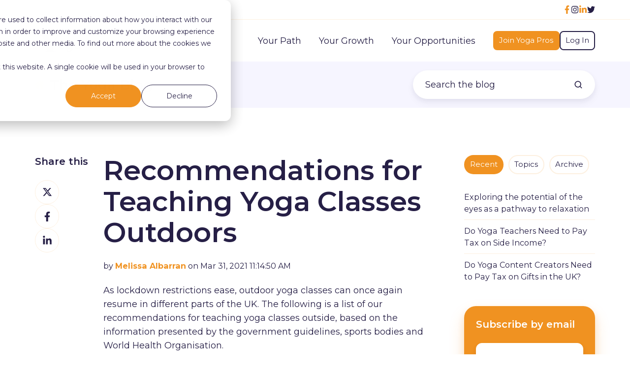

--- FILE ---
content_type: text/html; charset=utf-8
request_url: https://www.google.com/recaptcha/enterprise/anchor?ar=1&k=6LdGZJsoAAAAAIwMJHRwqiAHA6A_6ZP6bTYpbgSX&co=aHR0cHM6Ly9ibG9nLnlvZ2FhbGxpYW5jZXByb2Zlc3Npb25hbHMub3JnOjQ0Mw..&hl=en&v=PoyoqOPhxBO7pBk68S4YbpHZ&size=invisible&badge=inline&anchor-ms=20000&execute-ms=30000&cb=1h5sfl9nhm7h
body_size: 48686
content:
<!DOCTYPE HTML><html dir="ltr" lang="en"><head><meta http-equiv="Content-Type" content="text/html; charset=UTF-8">
<meta http-equiv="X-UA-Compatible" content="IE=edge">
<title>reCAPTCHA</title>
<style type="text/css">
/* cyrillic-ext */
@font-face {
  font-family: 'Roboto';
  font-style: normal;
  font-weight: 400;
  font-stretch: 100%;
  src: url(//fonts.gstatic.com/s/roboto/v48/KFO7CnqEu92Fr1ME7kSn66aGLdTylUAMa3GUBHMdazTgWw.woff2) format('woff2');
  unicode-range: U+0460-052F, U+1C80-1C8A, U+20B4, U+2DE0-2DFF, U+A640-A69F, U+FE2E-FE2F;
}
/* cyrillic */
@font-face {
  font-family: 'Roboto';
  font-style: normal;
  font-weight: 400;
  font-stretch: 100%;
  src: url(//fonts.gstatic.com/s/roboto/v48/KFO7CnqEu92Fr1ME7kSn66aGLdTylUAMa3iUBHMdazTgWw.woff2) format('woff2');
  unicode-range: U+0301, U+0400-045F, U+0490-0491, U+04B0-04B1, U+2116;
}
/* greek-ext */
@font-face {
  font-family: 'Roboto';
  font-style: normal;
  font-weight: 400;
  font-stretch: 100%;
  src: url(//fonts.gstatic.com/s/roboto/v48/KFO7CnqEu92Fr1ME7kSn66aGLdTylUAMa3CUBHMdazTgWw.woff2) format('woff2');
  unicode-range: U+1F00-1FFF;
}
/* greek */
@font-face {
  font-family: 'Roboto';
  font-style: normal;
  font-weight: 400;
  font-stretch: 100%;
  src: url(//fonts.gstatic.com/s/roboto/v48/KFO7CnqEu92Fr1ME7kSn66aGLdTylUAMa3-UBHMdazTgWw.woff2) format('woff2');
  unicode-range: U+0370-0377, U+037A-037F, U+0384-038A, U+038C, U+038E-03A1, U+03A3-03FF;
}
/* math */
@font-face {
  font-family: 'Roboto';
  font-style: normal;
  font-weight: 400;
  font-stretch: 100%;
  src: url(//fonts.gstatic.com/s/roboto/v48/KFO7CnqEu92Fr1ME7kSn66aGLdTylUAMawCUBHMdazTgWw.woff2) format('woff2');
  unicode-range: U+0302-0303, U+0305, U+0307-0308, U+0310, U+0312, U+0315, U+031A, U+0326-0327, U+032C, U+032F-0330, U+0332-0333, U+0338, U+033A, U+0346, U+034D, U+0391-03A1, U+03A3-03A9, U+03B1-03C9, U+03D1, U+03D5-03D6, U+03F0-03F1, U+03F4-03F5, U+2016-2017, U+2034-2038, U+203C, U+2040, U+2043, U+2047, U+2050, U+2057, U+205F, U+2070-2071, U+2074-208E, U+2090-209C, U+20D0-20DC, U+20E1, U+20E5-20EF, U+2100-2112, U+2114-2115, U+2117-2121, U+2123-214F, U+2190, U+2192, U+2194-21AE, U+21B0-21E5, U+21F1-21F2, U+21F4-2211, U+2213-2214, U+2216-22FF, U+2308-230B, U+2310, U+2319, U+231C-2321, U+2336-237A, U+237C, U+2395, U+239B-23B7, U+23D0, U+23DC-23E1, U+2474-2475, U+25AF, U+25B3, U+25B7, U+25BD, U+25C1, U+25CA, U+25CC, U+25FB, U+266D-266F, U+27C0-27FF, U+2900-2AFF, U+2B0E-2B11, U+2B30-2B4C, U+2BFE, U+3030, U+FF5B, U+FF5D, U+1D400-1D7FF, U+1EE00-1EEFF;
}
/* symbols */
@font-face {
  font-family: 'Roboto';
  font-style: normal;
  font-weight: 400;
  font-stretch: 100%;
  src: url(//fonts.gstatic.com/s/roboto/v48/KFO7CnqEu92Fr1ME7kSn66aGLdTylUAMaxKUBHMdazTgWw.woff2) format('woff2');
  unicode-range: U+0001-000C, U+000E-001F, U+007F-009F, U+20DD-20E0, U+20E2-20E4, U+2150-218F, U+2190, U+2192, U+2194-2199, U+21AF, U+21E6-21F0, U+21F3, U+2218-2219, U+2299, U+22C4-22C6, U+2300-243F, U+2440-244A, U+2460-24FF, U+25A0-27BF, U+2800-28FF, U+2921-2922, U+2981, U+29BF, U+29EB, U+2B00-2BFF, U+4DC0-4DFF, U+FFF9-FFFB, U+10140-1018E, U+10190-1019C, U+101A0, U+101D0-101FD, U+102E0-102FB, U+10E60-10E7E, U+1D2C0-1D2D3, U+1D2E0-1D37F, U+1F000-1F0FF, U+1F100-1F1AD, U+1F1E6-1F1FF, U+1F30D-1F30F, U+1F315, U+1F31C, U+1F31E, U+1F320-1F32C, U+1F336, U+1F378, U+1F37D, U+1F382, U+1F393-1F39F, U+1F3A7-1F3A8, U+1F3AC-1F3AF, U+1F3C2, U+1F3C4-1F3C6, U+1F3CA-1F3CE, U+1F3D4-1F3E0, U+1F3ED, U+1F3F1-1F3F3, U+1F3F5-1F3F7, U+1F408, U+1F415, U+1F41F, U+1F426, U+1F43F, U+1F441-1F442, U+1F444, U+1F446-1F449, U+1F44C-1F44E, U+1F453, U+1F46A, U+1F47D, U+1F4A3, U+1F4B0, U+1F4B3, U+1F4B9, U+1F4BB, U+1F4BF, U+1F4C8-1F4CB, U+1F4D6, U+1F4DA, U+1F4DF, U+1F4E3-1F4E6, U+1F4EA-1F4ED, U+1F4F7, U+1F4F9-1F4FB, U+1F4FD-1F4FE, U+1F503, U+1F507-1F50B, U+1F50D, U+1F512-1F513, U+1F53E-1F54A, U+1F54F-1F5FA, U+1F610, U+1F650-1F67F, U+1F687, U+1F68D, U+1F691, U+1F694, U+1F698, U+1F6AD, U+1F6B2, U+1F6B9-1F6BA, U+1F6BC, U+1F6C6-1F6CF, U+1F6D3-1F6D7, U+1F6E0-1F6EA, U+1F6F0-1F6F3, U+1F6F7-1F6FC, U+1F700-1F7FF, U+1F800-1F80B, U+1F810-1F847, U+1F850-1F859, U+1F860-1F887, U+1F890-1F8AD, U+1F8B0-1F8BB, U+1F8C0-1F8C1, U+1F900-1F90B, U+1F93B, U+1F946, U+1F984, U+1F996, U+1F9E9, U+1FA00-1FA6F, U+1FA70-1FA7C, U+1FA80-1FA89, U+1FA8F-1FAC6, U+1FACE-1FADC, U+1FADF-1FAE9, U+1FAF0-1FAF8, U+1FB00-1FBFF;
}
/* vietnamese */
@font-face {
  font-family: 'Roboto';
  font-style: normal;
  font-weight: 400;
  font-stretch: 100%;
  src: url(//fonts.gstatic.com/s/roboto/v48/KFO7CnqEu92Fr1ME7kSn66aGLdTylUAMa3OUBHMdazTgWw.woff2) format('woff2');
  unicode-range: U+0102-0103, U+0110-0111, U+0128-0129, U+0168-0169, U+01A0-01A1, U+01AF-01B0, U+0300-0301, U+0303-0304, U+0308-0309, U+0323, U+0329, U+1EA0-1EF9, U+20AB;
}
/* latin-ext */
@font-face {
  font-family: 'Roboto';
  font-style: normal;
  font-weight: 400;
  font-stretch: 100%;
  src: url(//fonts.gstatic.com/s/roboto/v48/KFO7CnqEu92Fr1ME7kSn66aGLdTylUAMa3KUBHMdazTgWw.woff2) format('woff2');
  unicode-range: U+0100-02BA, U+02BD-02C5, U+02C7-02CC, U+02CE-02D7, U+02DD-02FF, U+0304, U+0308, U+0329, U+1D00-1DBF, U+1E00-1E9F, U+1EF2-1EFF, U+2020, U+20A0-20AB, U+20AD-20C0, U+2113, U+2C60-2C7F, U+A720-A7FF;
}
/* latin */
@font-face {
  font-family: 'Roboto';
  font-style: normal;
  font-weight: 400;
  font-stretch: 100%;
  src: url(//fonts.gstatic.com/s/roboto/v48/KFO7CnqEu92Fr1ME7kSn66aGLdTylUAMa3yUBHMdazQ.woff2) format('woff2');
  unicode-range: U+0000-00FF, U+0131, U+0152-0153, U+02BB-02BC, U+02C6, U+02DA, U+02DC, U+0304, U+0308, U+0329, U+2000-206F, U+20AC, U+2122, U+2191, U+2193, U+2212, U+2215, U+FEFF, U+FFFD;
}
/* cyrillic-ext */
@font-face {
  font-family: 'Roboto';
  font-style: normal;
  font-weight: 500;
  font-stretch: 100%;
  src: url(//fonts.gstatic.com/s/roboto/v48/KFO7CnqEu92Fr1ME7kSn66aGLdTylUAMa3GUBHMdazTgWw.woff2) format('woff2');
  unicode-range: U+0460-052F, U+1C80-1C8A, U+20B4, U+2DE0-2DFF, U+A640-A69F, U+FE2E-FE2F;
}
/* cyrillic */
@font-face {
  font-family: 'Roboto';
  font-style: normal;
  font-weight: 500;
  font-stretch: 100%;
  src: url(//fonts.gstatic.com/s/roboto/v48/KFO7CnqEu92Fr1ME7kSn66aGLdTylUAMa3iUBHMdazTgWw.woff2) format('woff2');
  unicode-range: U+0301, U+0400-045F, U+0490-0491, U+04B0-04B1, U+2116;
}
/* greek-ext */
@font-face {
  font-family: 'Roboto';
  font-style: normal;
  font-weight: 500;
  font-stretch: 100%;
  src: url(//fonts.gstatic.com/s/roboto/v48/KFO7CnqEu92Fr1ME7kSn66aGLdTylUAMa3CUBHMdazTgWw.woff2) format('woff2');
  unicode-range: U+1F00-1FFF;
}
/* greek */
@font-face {
  font-family: 'Roboto';
  font-style: normal;
  font-weight: 500;
  font-stretch: 100%;
  src: url(//fonts.gstatic.com/s/roboto/v48/KFO7CnqEu92Fr1ME7kSn66aGLdTylUAMa3-UBHMdazTgWw.woff2) format('woff2');
  unicode-range: U+0370-0377, U+037A-037F, U+0384-038A, U+038C, U+038E-03A1, U+03A3-03FF;
}
/* math */
@font-face {
  font-family: 'Roboto';
  font-style: normal;
  font-weight: 500;
  font-stretch: 100%;
  src: url(//fonts.gstatic.com/s/roboto/v48/KFO7CnqEu92Fr1ME7kSn66aGLdTylUAMawCUBHMdazTgWw.woff2) format('woff2');
  unicode-range: U+0302-0303, U+0305, U+0307-0308, U+0310, U+0312, U+0315, U+031A, U+0326-0327, U+032C, U+032F-0330, U+0332-0333, U+0338, U+033A, U+0346, U+034D, U+0391-03A1, U+03A3-03A9, U+03B1-03C9, U+03D1, U+03D5-03D6, U+03F0-03F1, U+03F4-03F5, U+2016-2017, U+2034-2038, U+203C, U+2040, U+2043, U+2047, U+2050, U+2057, U+205F, U+2070-2071, U+2074-208E, U+2090-209C, U+20D0-20DC, U+20E1, U+20E5-20EF, U+2100-2112, U+2114-2115, U+2117-2121, U+2123-214F, U+2190, U+2192, U+2194-21AE, U+21B0-21E5, U+21F1-21F2, U+21F4-2211, U+2213-2214, U+2216-22FF, U+2308-230B, U+2310, U+2319, U+231C-2321, U+2336-237A, U+237C, U+2395, U+239B-23B7, U+23D0, U+23DC-23E1, U+2474-2475, U+25AF, U+25B3, U+25B7, U+25BD, U+25C1, U+25CA, U+25CC, U+25FB, U+266D-266F, U+27C0-27FF, U+2900-2AFF, U+2B0E-2B11, U+2B30-2B4C, U+2BFE, U+3030, U+FF5B, U+FF5D, U+1D400-1D7FF, U+1EE00-1EEFF;
}
/* symbols */
@font-face {
  font-family: 'Roboto';
  font-style: normal;
  font-weight: 500;
  font-stretch: 100%;
  src: url(//fonts.gstatic.com/s/roboto/v48/KFO7CnqEu92Fr1ME7kSn66aGLdTylUAMaxKUBHMdazTgWw.woff2) format('woff2');
  unicode-range: U+0001-000C, U+000E-001F, U+007F-009F, U+20DD-20E0, U+20E2-20E4, U+2150-218F, U+2190, U+2192, U+2194-2199, U+21AF, U+21E6-21F0, U+21F3, U+2218-2219, U+2299, U+22C4-22C6, U+2300-243F, U+2440-244A, U+2460-24FF, U+25A0-27BF, U+2800-28FF, U+2921-2922, U+2981, U+29BF, U+29EB, U+2B00-2BFF, U+4DC0-4DFF, U+FFF9-FFFB, U+10140-1018E, U+10190-1019C, U+101A0, U+101D0-101FD, U+102E0-102FB, U+10E60-10E7E, U+1D2C0-1D2D3, U+1D2E0-1D37F, U+1F000-1F0FF, U+1F100-1F1AD, U+1F1E6-1F1FF, U+1F30D-1F30F, U+1F315, U+1F31C, U+1F31E, U+1F320-1F32C, U+1F336, U+1F378, U+1F37D, U+1F382, U+1F393-1F39F, U+1F3A7-1F3A8, U+1F3AC-1F3AF, U+1F3C2, U+1F3C4-1F3C6, U+1F3CA-1F3CE, U+1F3D4-1F3E0, U+1F3ED, U+1F3F1-1F3F3, U+1F3F5-1F3F7, U+1F408, U+1F415, U+1F41F, U+1F426, U+1F43F, U+1F441-1F442, U+1F444, U+1F446-1F449, U+1F44C-1F44E, U+1F453, U+1F46A, U+1F47D, U+1F4A3, U+1F4B0, U+1F4B3, U+1F4B9, U+1F4BB, U+1F4BF, U+1F4C8-1F4CB, U+1F4D6, U+1F4DA, U+1F4DF, U+1F4E3-1F4E6, U+1F4EA-1F4ED, U+1F4F7, U+1F4F9-1F4FB, U+1F4FD-1F4FE, U+1F503, U+1F507-1F50B, U+1F50D, U+1F512-1F513, U+1F53E-1F54A, U+1F54F-1F5FA, U+1F610, U+1F650-1F67F, U+1F687, U+1F68D, U+1F691, U+1F694, U+1F698, U+1F6AD, U+1F6B2, U+1F6B9-1F6BA, U+1F6BC, U+1F6C6-1F6CF, U+1F6D3-1F6D7, U+1F6E0-1F6EA, U+1F6F0-1F6F3, U+1F6F7-1F6FC, U+1F700-1F7FF, U+1F800-1F80B, U+1F810-1F847, U+1F850-1F859, U+1F860-1F887, U+1F890-1F8AD, U+1F8B0-1F8BB, U+1F8C0-1F8C1, U+1F900-1F90B, U+1F93B, U+1F946, U+1F984, U+1F996, U+1F9E9, U+1FA00-1FA6F, U+1FA70-1FA7C, U+1FA80-1FA89, U+1FA8F-1FAC6, U+1FACE-1FADC, U+1FADF-1FAE9, U+1FAF0-1FAF8, U+1FB00-1FBFF;
}
/* vietnamese */
@font-face {
  font-family: 'Roboto';
  font-style: normal;
  font-weight: 500;
  font-stretch: 100%;
  src: url(//fonts.gstatic.com/s/roboto/v48/KFO7CnqEu92Fr1ME7kSn66aGLdTylUAMa3OUBHMdazTgWw.woff2) format('woff2');
  unicode-range: U+0102-0103, U+0110-0111, U+0128-0129, U+0168-0169, U+01A0-01A1, U+01AF-01B0, U+0300-0301, U+0303-0304, U+0308-0309, U+0323, U+0329, U+1EA0-1EF9, U+20AB;
}
/* latin-ext */
@font-face {
  font-family: 'Roboto';
  font-style: normal;
  font-weight: 500;
  font-stretch: 100%;
  src: url(//fonts.gstatic.com/s/roboto/v48/KFO7CnqEu92Fr1ME7kSn66aGLdTylUAMa3KUBHMdazTgWw.woff2) format('woff2');
  unicode-range: U+0100-02BA, U+02BD-02C5, U+02C7-02CC, U+02CE-02D7, U+02DD-02FF, U+0304, U+0308, U+0329, U+1D00-1DBF, U+1E00-1E9F, U+1EF2-1EFF, U+2020, U+20A0-20AB, U+20AD-20C0, U+2113, U+2C60-2C7F, U+A720-A7FF;
}
/* latin */
@font-face {
  font-family: 'Roboto';
  font-style: normal;
  font-weight: 500;
  font-stretch: 100%;
  src: url(//fonts.gstatic.com/s/roboto/v48/KFO7CnqEu92Fr1ME7kSn66aGLdTylUAMa3yUBHMdazQ.woff2) format('woff2');
  unicode-range: U+0000-00FF, U+0131, U+0152-0153, U+02BB-02BC, U+02C6, U+02DA, U+02DC, U+0304, U+0308, U+0329, U+2000-206F, U+20AC, U+2122, U+2191, U+2193, U+2212, U+2215, U+FEFF, U+FFFD;
}
/* cyrillic-ext */
@font-face {
  font-family: 'Roboto';
  font-style: normal;
  font-weight: 900;
  font-stretch: 100%;
  src: url(//fonts.gstatic.com/s/roboto/v48/KFO7CnqEu92Fr1ME7kSn66aGLdTylUAMa3GUBHMdazTgWw.woff2) format('woff2');
  unicode-range: U+0460-052F, U+1C80-1C8A, U+20B4, U+2DE0-2DFF, U+A640-A69F, U+FE2E-FE2F;
}
/* cyrillic */
@font-face {
  font-family: 'Roboto';
  font-style: normal;
  font-weight: 900;
  font-stretch: 100%;
  src: url(//fonts.gstatic.com/s/roboto/v48/KFO7CnqEu92Fr1ME7kSn66aGLdTylUAMa3iUBHMdazTgWw.woff2) format('woff2');
  unicode-range: U+0301, U+0400-045F, U+0490-0491, U+04B0-04B1, U+2116;
}
/* greek-ext */
@font-face {
  font-family: 'Roboto';
  font-style: normal;
  font-weight: 900;
  font-stretch: 100%;
  src: url(//fonts.gstatic.com/s/roboto/v48/KFO7CnqEu92Fr1ME7kSn66aGLdTylUAMa3CUBHMdazTgWw.woff2) format('woff2');
  unicode-range: U+1F00-1FFF;
}
/* greek */
@font-face {
  font-family: 'Roboto';
  font-style: normal;
  font-weight: 900;
  font-stretch: 100%;
  src: url(//fonts.gstatic.com/s/roboto/v48/KFO7CnqEu92Fr1ME7kSn66aGLdTylUAMa3-UBHMdazTgWw.woff2) format('woff2');
  unicode-range: U+0370-0377, U+037A-037F, U+0384-038A, U+038C, U+038E-03A1, U+03A3-03FF;
}
/* math */
@font-face {
  font-family: 'Roboto';
  font-style: normal;
  font-weight: 900;
  font-stretch: 100%;
  src: url(//fonts.gstatic.com/s/roboto/v48/KFO7CnqEu92Fr1ME7kSn66aGLdTylUAMawCUBHMdazTgWw.woff2) format('woff2');
  unicode-range: U+0302-0303, U+0305, U+0307-0308, U+0310, U+0312, U+0315, U+031A, U+0326-0327, U+032C, U+032F-0330, U+0332-0333, U+0338, U+033A, U+0346, U+034D, U+0391-03A1, U+03A3-03A9, U+03B1-03C9, U+03D1, U+03D5-03D6, U+03F0-03F1, U+03F4-03F5, U+2016-2017, U+2034-2038, U+203C, U+2040, U+2043, U+2047, U+2050, U+2057, U+205F, U+2070-2071, U+2074-208E, U+2090-209C, U+20D0-20DC, U+20E1, U+20E5-20EF, U+2100-2112, U+2114-2115, U+2117-2121, U+2123-214F, U+2190, U+2192, U+2194-21AE, U+21B0-21E5, U+21F1-21F2, U+21F4-2211, U+2213-2214, U+2216-22FF, U+2308-230B, U+2310, U+2319, U+231C-2321, U+2336-237A, U+237C, U+2395, U+239B-23B7, U+23D0, U+23DC-23E1, U+2474-2475, U+25AF, U+25B3, U+25B7, U+25BD, U+25C1, U+25CA, U+25CC, U+25FB, U+266D-266F, U+27C0-27FF, U+2900-2AFF, U+2B0E-2B11, U+2B30-2B4C, U+2BFE, U+3030, U+FF5B, U+FF5D, U+1D400-1D7FF, U+1EE00-1EEFF;
}
/* symbols */
@font-face {
  font-family: 'Roboto';
  font-style: normal;
  font-weight: 900;
  font-stretch: 100%;
  src: url(//fonts.gstatic.com/s/roboto/v48/KFO7CnqEu92Fr1ME7kSn66aGLdTylUAMaxKUBHMdazTgWw.woff2) format('woff2');
  unicode-range: U+0001-000C, U+000E-001F, U+007F-009F, U+20DD-20E0, U+20E2-20E4, U+2150-218F, U+2190, U+2192, U+2194-2199, U+21AF, U+21E6-21F0, U+21F3, U+2218-2219, U+2299, U+22C4-22C6, U+2300-243F, U+2440-244A, U+2460-24FF, U+25A0-27BF, U+2800-28FF, U+2921-2922, U+2981, U+29BF, U+29EB, U+2B00-2BFF, U+4DC0-4DFF, U+FFF9-FFFB, U+10140-1018E, U+10190-1019C, U+101A0, U+101D0-101FD, U+102E0-102FB, U+10E60-10E7E, U+1D2C0-1D2D3, U+1D2E0-1D37F, U+1F000-1F0FF, U+1F100-1F1AD, U+1F1E6-1F1FF, U+1F30D-1F30F, U+1F315, U+1F31C, U+1F31E, U+1F320-1F32C, U+1F336, U+1F378, U+1F37D, U+1F382, U+1F393-1F39F, U+1F3A7-1F3A8, U+1F3AC-1F3AF, U+1F3C2, U+1F3C4-1F3C6, U+1F3CA-1F3CE, U+1F3D4-1F3E0, U+1F3ED, U+1F3F1-1F3F3, U+1F3F5-1F3F7, U+1F408, U+1F415, U+1F41F, U+1F426, U+1F43F, U+1F441-1F442, U+1F444, U+1F446-1F449, U+1F44C-1F44E, U+1F453, U+1F46A, U+1F47D, U+1F4A3, U+1F4B0, U+1F4B3, U+1F4B9, U+1F4BB, U+1F4BF, U+1F4C8-1F4CB, U+1F4D6, U+1F4DA, U+1F4DF, U+1F4E3-1F4E6, U+1F4EA-1F4ED, U+1F4F7, U+1F4F9-1F4FB, U+1F4FD-1F4FE, U+1F503, U+1F507-1F50B, U+1F50D, U+1F512-1F513, U+1F53E-1F54A, U+1F54F-1F5FA, U+1F610, U+1F650-1F67F, U+1F687, U+1F68D, U+1F691, U+1F694, U+1F698, U+1F6AD, U+1F6B2, U+1F6B9-1F6BA, U+1F6BC, U+1F6C6-1F6CF, U+1F6D3-1F6D7, U+1F6E0-1F6EA, U+1F6F0-1F6F3, U+1F6F7-1F6FC, U+1F700-1F7FF, U+1F800-1F80B, U+1F810-1F847, U+1F850-1F859, U+1F860-1F887, U+1F890-1F8AD, U+1F8B0-1F8BB, U+1F8C0-1F8C1, U+1F900-1F90B, U+1F93B, U+1F946, U+1F984, U+1F996, U+1F9E9, U+1FA00-1FA6F, U+1FA70-1FA7C, U+1FA80-1FA89, U+1FA8F-1FAC6, U+1FACE-1FADC, U+1FADF-1FAE9, U+1FAF0-1FAF8, U+1FB00-1FBFF;
}
/* vietnamese */
@font-face {
  font-family: 'Roboto';
  font-style: normal;
  font-weight: 900;
  font-stretch: 100%;
  src: url(//fonts.gstatic.com/s/roboto/v48/KFO7CnqEu92Fr1ME7kSn66aGLdTylUAMa3OUBHMdazTgWw.woff2) format('woff2');
  unicode-range: U+0102-0103, U+0110-0111, U+0128-0129, U+0168-0169, U+01A0-01A1, U+01AF-01B0, U+0300-0301, U+0303-0304, U+0308-0309, U+0323, U+0329, U+1EA0-1EF9, U+20AB;
}
/* latin-ext */
@font-face {
  font-family: 'Roboto';
  font-style: normal;
  font-weight: 900;
  font-stretch: 100%;
  src: url(//fonts.gstatic.com/s/roboto/v48/KFO7CnqEu92Fr1ME7kSn66aGLdTylUAMa3KUBHMdazTgWw.woff2) format('woff2');
  unicode-range: U+0100-02BA, U+02BD-02C5, U+02C7-02CC, U+02CE-02D7, U+02DD-02FF, U+0304, U+0308, U+0329, U+1D00-1DBF, U+1E00-1E9F, U+1EF2-1EFF, U+2020, U+20A0-20AB, U+20AD-20C0, U+2113, U+2C60-2C7F, U+A720-A7FF;
}
/* latin */
@font-face {
  font-family: 'Roboto';
  font-style: normal;
  font-weight: 900;
  font-stretch: 100%;
  src: url(//fonts.gstatic.com/s/roboto/v48/KFO7CnqEu92Fr1ME7kSn66aGLdTylUAMa3yUBHMdazQ.woff2) format('woff2');
  unicode-range: U+0000-00FF, U+0131, U+0152-0153, U+02BB-02BC, U+02C6, U+02DA, U+02DC, U+0304, U+0308, U+0329, U+2000-206F, U+20AC, U+2122, U+2191, U+2193, U+2212, U+2215, U+FEFF, U+FFFD;
}

</style>
<link rel="stylesheet" type="text/css" href="https://www.gstatic.com/recaptcha/releases/PoyoqOPhxBO7pBk68S4YbpHZ/styles__ltr.css">
<script nonce="1LPd1Qy7c8IJSsvzElo79g" type="text/javascript">window['__recaptcha_api'] = 'https://www.google.com/recaptcha/enterprise/';</script>
<script type="text/javascript" src="https://www.gstatic.com/recaptcha/releases/PoyoqOPhxBO7pBk68S4YbpHZ/recaptcha__en.js" nonce="1LPd1Qy7c8IJSsvzElo79g">
      
    </script></head>
<body><div id="rc-anchor-alert" class="rc-anchor-alert">This reCAPTCHA is for testing purposes only. Please report to the site admin if you are seeing this.</div>
<input type="hidden" id="recaptcha-token" value="[base64]">
<script type="text/javascript" nonce="1LPd1Qy7c8IJSsvzElo79g">
      recaptcha.anchor.Main.init("[\x22ainput\x22,[\x22bgdata\x22,\x22\x22,\[base64]/[base64]/MjU1Ong/[base64]/[base64]/[base64]/[base64]/[base64]/[base64]/[base64]/[base64]/[base64]/[base64]/[base64]/[base64]/[base64]/[base64]/[base64]\\u003d\x22,\[base64]\x22,\[base64]/RsOHwofDi0/Dvjg+wrzDqmZ0w4x5C8KIwq4gC8K+W8OVHUdkw752R8OpQsK3O8KoV8KHdsKrdBNDwrRMwoTCjcOlwrvCncOMOMOEUcKscMKYwqXDiSQIDcOlGcKCC8Kmwocyw6jDpUDCvzNSwqNIcX/DsGJOVHDCh8Kaw7QMwpwUAsOGQcK3w4PCjsKDNk7CpsOzasO/bTkEBMOsUzxyJ8O2w7YBw6DDhArDlzrDrx9jO3UQZcKHwoDDs8K0U3fDpMKiDsOJCcOxwpnDswgnTD5Awp/DtMO1wpFMw6HDqlDCvSvDvkESwqPCj3/DlxHCv1kKw7EEO3l6wr7DmjvCh8O9w4LCthbDiMOUAMOIHMKkw4Mlb38Pw55FwqoyazjDpHnCsVHDjj/[base64]/[base64]/w5xFwq49QQfDpcKlw6oPU3xPw4J3OTTCngzCgV7CuTlaw54jDsKRwp/DlzxzwotWGkXDqQHCt8KDQ04lw5gKFcKZwrUCbMKpw5A+MnvChGDDvDVswrHDmMKIw48Uw58qMx/[base64]/C08oZxRGcwnDhmArwpxww6vDjHloccKLw73DocONPcKUw6NVQWETLcOtwr/[base64]/HsKuw6xuw6VUwowMw5TDkzDChwvCrsKpwo3DnToaQMKIwr/DnzMjRMOYw6zDhcK/w47DhljCkHZce8OFBcKFKsKjw6HDvcK6VxlKwrLCpMOxWE0JD8KzDQfCmnwpwqpSe1FAS8ODQ2vDtmnCncOCCcOdcijChHA/QcKKUMK2w43CrlJjV8OcwrzCgMKAw4HDvBB1w4UvH8O4w549AE/[base64]/[base64]/[base64]/KsKcUcO6w5HCr8KAOUzDgsO/woXDocK8w7kpw69oTcK4wpfCvsK/w7jChUzCm8KOeBttZy7Dh8OvwpN/JRAuw7rDsUVKGsKewrIAHcKsRhnDohPCgWfCgW0WJ23CvMOKwr8RDsOkA2jDvsKjEH0PwovDuMKEwpzDiVjDmHhww6ooa8KREcOgZmAYwqHClyPDicKDdF/DpnZLwrTDhsK/[base64]/Cow/CnMK7WMKYLkcle1l4V8OBWMOlw6JYw5XCvsKTwr3CuMOVw6vCmm50ZRUmRw5Hel1aw5rCgcK0UcODUhvDo2bDiMO5wqrDvhvDtsKiwo5oFjbDhwl2wpxeIcOaw4AGwrY6ME3DsMKHA8OVwqNDTx4zw6rCiMOlNQ/DhcO6w5HCh3TCu8K+IFk/wqxUw61MdsKOwoJIUxvCrQJmwrMjRMO5d1rCkyTCjBnDlVkALMK0MMKlXcOACMO4U8Ozw6MNC3VXfxLDvMO2ah7CrsKFw5TDtiPDnsO8wr5eHjDDmm/CunJTwo8kJcKFQ8Oywo8+UFYUFsONwr92IcKwdT/DuQzDjCAOCh89SMK6woI6U8KzwqNVwpdyw7/DrH1KwplNeiXDlcOjXsOPGhzDkRpFQmbDkXXCisOAVcOQK3xSFn3CoMOiw5DDnDHCtGU6wrTCvnzCocKtw7vCqMOTBsOfwpvDo8OgE1EvYMK/w7TDgW9Kw5fDiUXDlcKfJADDqlBvbmArw6XCjGzClcO9wrTCiXxtwqUiw5tpwoUXXmPDiC3Dr8KcwpDDtcKCTMKGbXkiThPDnsK0QErCvE4rwp/Dtmt8w70fInB9dQBLwrvChMKOGAU8wpzCl31cw4kswpDCl8OESiLDl8Otwo7Cg3bDiD5aw5XCt8KeCsKFwqfCkMOaw4kBwoN+MMObJcKLOcKPwqvCtMKpw6PDrRbCpRbDkMOEUsKHw7/Cq8KGDsOxwqI4SGbCoAjDiEVPwq3CnAFaw4nDmsOnCsODJMO7ECnCiUTCqcOgUMO/w59pw7LCi8OLwo/DjFEqR8OXMGPDnG/Cv0fDmWzDjmJ6wrIRQMOuw5nCnMK2w75AbUnCo1hZO17DrsOnfMKffhRBw5QvZcOPXcO2wr7CjcOcIwvDqcKBwofDripvwprCmMOtE8OedsO+BSLCgMOxccO1XSEvw4A8wpHCu8O1fsOAFcOlwqvDuSbCiX8pw6LCmDrDjCBowrrCmBU2w5R/ck45w7Aiw493ABzDgCnCuMO+w6fDvkfDqcKGPcOqXVRVMcORYcOowrjDslzCgsOTNsKwOD3Cn8KgwrLDrcK2CjbCjcO4JsKMwplBwrTDlcO5wpvCr8OqZxjCr1PCm8KJw5g7wo7DrcK2NihWPVVMw6rCuHJAdCbDmWQxw4rDsMK/w6o8GMOSw4F9wptcwpoRFS3CgMO2wrZfX8Kwwqd2acK3wrpfwrTCix9nJMKnw73CiMOSw75bwrHDvgHDk0kBTTohRFfDiMKrw5dPfh4bw4zDvMKzw4DCjWfCj8OTXk0DwqbCgHovAMOvwpbDusOefsO/BsOawp3DulBRQGzDix/DiMO2wrvDlwbDj8OkCADCusK2w74kaXfCsE/DjyvDpTTChxc3w6PDtUZZYhc/UMK9ajgGRQTDjMKJZ1YiWcONPMOgwqMew45nU8KjQlYowrXCkcKTNTbDl8K+KcKuw4B4wpEWXg93wobDrRXDll9Iw55Yw7QTI8OqwpVgezLDjsKzWHoKw7TDjsKUw43DtsOmwoDDpHXDvU/Cp03DmzfDqcOwdTPCtUsTLsKJw7JMw4zCrEPDlMOWOU7DuEPDv8OtWsO9PMKowoPClnoWw6Y4wokoCMKtwo9swpDDo2HDmsK9GnbCuj51f8OuHyfDhCg9RWFhS8KbwonCjMOfw6d/[base64]/CgG8FwqvDgRxXwrrDghEbbcO+RlQ9FMKYdMKMQADCocKTHMOqwofDjsKQGTFUwqZ8MA40w5pUw6DCr8OiwobDizLDgsKHw6xKb8KCSwHCoMO3c2VRwonChVTChsKWI8KfdB9vfRvDgcOEw43Dv3bCqXjDkMODwrEqN8Oswr3Dph7Ckiwzw7puAsOpw4/CgsKyw7PCjsK7ZhDDlcORGRjCmDtGAMKHw5UoImwFLjQZw51Ew5o8SX4lwp7Dl8OldWzCuH4VeMOObG/Do8KDYMOGwpovRUjCrMKaJGHCs8K5WHVjQcKbNsKCNMOrw6XCjMOnwoh6dsOwXMOTw4YhaG/Dv8KfWWTCmQR0wpM2w7dkFnXCgUB0woAMaBvCrCTChMOawrQbw6BfDMK+DcKkC8OtdcO9wpLDp8O5wp/CmVkaw4N/CgZGXgcEN8OOQMKDccKMWMOOIzkBwr4YwpnCgcKtJsOOQsOjwrZCPMOowqUgw4vCjsKawpNVw7ggwq/DsBwXawbDpcOzc8KWwpXDv8KbM8KXdMOpFkTCq8Kbw43CiBtUwqrDscK/H8Oyw5Y8IMOLw4rDvgx3O0Mxwqo/dUzDsHlNw7rChsOzwpADwoXCiMOQwrbCtsKZMFPCiWjDh1/Dh8K7w4pJZcKdHMKHwoZhITzCqm7ClV4zwrlXOxrCgcKow6DDjQtpKAtBwqZrw7hgwp1GPWjDmUbCogRvwop5wro5w69wwovDmV/DpMOxwrXDn8KhaCYzw5HDki3DvsKMwrPCkg7CoUgYSGdMwqzDvBDDqR97LcO3IMOAw6g1F8KRw4PCscKvEMOfK3JYGxgOaMK8YcKbwoFgMhPDrMOxw743JztZw4gwXlPCvWHDrCsgw67DmcKYTxvChX02TcO/YMOZw7fDvlYJw6tywp7ClBdYU8KjwqHDncOFwrLDs8K1wqh3HcKxwpg4wp3DiANjeE0/KcKpwpTDqsKXwqjCuMOTE1MMeRNrUMKcwolpw49Rw7fCusOKwoXDtlMrwoE3wrLDlcKZw43CpMKheRs/w5RJJjw6w6zDrjZKwo1QwqzDn8Kww6NsPXAtUcOuw7Bjwr0XUgBeecOfw7Yqb1ENOxjCmnXDkgYfw6PCpUfDp8OcJGdxUcK/wqTDhinCoAQlAgHDgcO2wrArwr1QZsKdw5vDi8KewoHDpMObwpfCnsKiIMO9wqTCmybCgMK0wr0VXsK3JFMqwr3CtsOyw5nCql/DhkV+w4DDuXc9w5Vdw4zCscOLGSjCmMOhw7JVwrnChUchf0zCmjzDp8Kow6bCh8KWF8KrwqdYFMOew6fCvsOxRSbDrHjCm1d/wpjDsw3ChsKhKHNvdkbCg8O6bsKjYCjCuDbCq8OjwrtRwpbCmw3DpHFFw67DrlfDpx3DqMO2e8KRwqDDn2EWAnLCm2wOXsO7YMOSd1IpBDvDu0MEM0fCgyV9w7lwwovCr8OVTcOqwoLCq8OVwpfCoFZ/KMKOaFTCrR0Hw7XDmMKIdFFYfsKfwoBgw6hzW3LDm8KjTcO+bEjCih/Co8Kxw7hhD1sfDHtiw5F/wrZWwpLCnsKgw4PClEbCgg0NF8KZw6wPdTrCtMORw5VucQUYwrYSKMO+aCrCpFk5w7nDsVDCnXEraU9QMxTDkSQvwr7DncOvEjF/[base64]/DnGljw7PCrGTCmcKJJsK6FcOuw4wCLsKnWcKTw68EEcO1wqXCrMO5XGYnwqxmEMOIwpYaw7Z7wq/DojvCnmnCh8Kgwr/CnsOWwovChSbCj8K2w4bCqcKtQ8OnWHQgN0JzDmjCl0IFwr/[base64]/Co8KLw5vDmhLCpT7DoSbCrhoewonCqcKYw7/DlC4YKE1IwrRYV8KMwrQiwoXDpSzDoFPDvxRpCD/CosK/w6zCosOKUAvCgWTDh3vDpjXClMKyR8O8GcOywoxUAMKCw5JdfcKYwoAKQMK2w6JvYXRVbkrCtMO9HzLDlj7CrUbDlALDsmhcLcKsQjMSw5/DgcKXw5JswpVLDcOacQrDoQfCvsKyw55VaWXDpMOewoo3UsOfwqrDmMOlXsOtwpjDgjg/wrvCk0FMDsOvw5PCt8KMPcKJAsOTw5UmXcKhw5B7UsOjwqDDlxnCk8KEembCmcOqRcOQL8KEw4nDmsOhMSrCocO9w4PCsMOUNsOhwrPDu8O6wop8wo4VUDc0wp4bbV8vATjDjHXCn8O+HcKlbcO9w6QUA8OsOcKTw4RWwqDCksKgw6/DoALDtcOGa8KmYHVidgfDmcOkHMOLw6/DscKRwo5qw57DoQocJEvCgzYwbnYuFHwxw75gE8ORw5NGPh/CkjHDv8OFw5dxwq1tMsONZGfDlSUUfsK+UhV6w77CicOKNMOJd3EHw7M2KCzCksOjTV/Dgg4Rw6/CvcKRw4l5w4TDpMOCD8OKVHTCumDCvMKaw6TCtUUSwp/[base64]/MsK7MsOVM8OBDn4Nwp8/THjCn3TDlMKywq7DkMONwrBHH3TDsMO5M2/[base64]/CsU1oTxhzDF3DvMKNw7DDicKWwrcIRMO4MmRNwq7Dny9bw4bDtMKtSSHDu8KSwqYfPVHCgURQwrIOwrbCgFocZ8ObQ0RAw5oMV8KFwoIgwqVlXMKaW8O2w6g9IynDuRnCncKNK8KIOsKmHsK4w4/CpcKGwp8ww53DnFwrw5LDl1HClVZWw4kzPsKXDA/DmMO/wrnDk8OeOMKLCcKyTR4Nw6h+wpcTJsOnw7jDpWbDih1fEMKwLsK2wqjCq8OxwrnCp8Oswr3CjMKqXMOxFgEDEsK4HEnDiMODw7kWfwESD37Dl8K3w5/Drm1nw6pnwrMvPSnCh8OUwo/[base64]/CqTt3wqDDlMOmTxhEwpjDrS5CVxAsw6XCkVAwMWnCiC7Cl2PCnsK/wp/Di3HDnGLDkMKfelBewqDCpcKwwovDncKODcKfwrQEcybDgxoZwofDrA0PVMKMaMK8VQPCi8OOLcOidMKrwqdew4rCnV7Cr8KAfcKVO8O+wqkkM8Ouw4tTwoHDh8Oyc2ogdsKhw456Y8KOd37DicOywrEXTcOdw4HCpDDCpwNtwoEpw7R/McKmL8KBHVLCglhHd8K+wp/DoMKfw6zDnsKHw7zDhm/CjnvCgsO8wp/DgcKBw5fCuQvDh8OfN8KGbmfCiMOkw7DDkMOXw47DnMOBwqNZMMKZwo0lXjgvwqs0wqkECsK8wrvDvEHDicOkw5PCt8OPG30YwoM7wp3Dr8K1wr8dOsK+AXDDlcOkwrDCiMKbwo/[base64]/McKtw5rCqcO7YzV1JkfCpSAUw5fDkGBUw5jCiU7CuHF/w4coF2zCtcO3wpYMw5fDqBg8R8OYC8KNAsOlVA9HTMKbWsOIwpdndgDDnEbDi8KLXS1MOBhTwoMcO8KWw7djw4DChDN4w7bDsAvDhsO6w7PDjTvDiR3DsRFcwrDDjTJxXcOyBkzDlCfDscKcw5MGFDJxw5gpI8KLWMKLGGglBAXDmlfCv8KKIMOINMOSVl3CqcK1b8O/RkbDkS3CpMKLAcO+wpHDghwmYzUwwpbDkcKLw4TDisOWw4fDm8KeSTpow4bDvHzDq8ONwpE2D1LChcOJaAE9wq/[base64]/PMKLw73DmsOywr4Hw6chw5XDiMKHFcOgwpYgVsKkw6Yjw4jCocOSw79pLsK/esOWV8OowoFfw5lOw78Lw6nChQkmw7LDpcKlw5RdD8KwdzvCkcK+eg3CqHLDsMONwp/DrisAwqzCscOhUcO8QsORwogwbydiw6vDvsOMwppTRRjDi8KBwrnDg2YXw5TDucO4TGjDgsOxMRjCj8OJKhTCu3sNwpjCiTfCmXhXw7xHR8KkM2BmwprCnMKXw7fDuMKPw7DDmmBXEsObw7rCn8KmGGlSw6PDrkdtw4nDh0RPw7/DvsO/EkTDrT7CiMKLD0Vzw7DCn8OGw5QJwo3Ct8O6wqZ+w7TCq8KFDXVASSx9N8Ohw5vCuGcuw5QcBljDgsOJYsOxPsOVXSFLwrjDl1l8w6/CiC/Dg8Oiw64RTMOhwqVfR8OjacKNw683w4PCiMKpBxPCrsKvw6nDlcKYwpTDosKAeRMKw6IEeC3DssKqwpvCmMOyw5TCrsOswozClw/DvEhGwrrDisO/[base64]/Clh7Cv2HDlMKZw4VtaMKJwoYFw5zDiMKZw5fCjgjCoBopc8OcwoZZbcKdG8KJbzBgYEhiw4LDhcK5VEUUdcO4woAhw609wos0Ky9XbjYAEcKiQcOlwpPDlMKowr/CuzjDu8O0PcKBLsKjOcKPwp3DmMOWw5LChDDDkw4LInlCf33DvcKebsOTLMKLJMKcwqkCAT9UVFHDmDHCiVAPwprCg0M9YcKhwoTClMKfwpRWw4pvw5rDocKKw6bCvsONLsK2w6fDnsOIwoAaaTjCs8KJw7PCucOaLWbDrMObwpjDkMKVfSLDiDQZwoRdFMKZwr/DgwJFw7YjR8K9Yns/YU5nwpfDqm8MDsKNSsKAISoUT31tGsOkw7HDhsKVcMKPPTxNEl/[base64]/DmcOLwphKwrLDusKlDDXDsBItwp/DriU6IBDDr8O/wrEhw4HDkAJvf8Kqwrsww6jDnsOmw73CqGcAw5HDsMKnwrp4w6F8DcObw7LCj8KOJcOQCMKcw7jCocKkw51Bw5zDl8Klw5tpXcKYZcO9E8Orw5/CrWbDjsO6BCPDulHCmU4zwpHCk8O6J8O6w5Y2wrgOYUBNwrBGVsKQw4k7A0URw44GwpXDhWnCkcKxKD85w7/Ct2luL8Kyw7zDssKewr/Cq3bDvcKfXRZewpbDlmJTL8OpwqodwqDClcOJw445w6FUwpvCqGpNXTTCiMOPWjJEw7/CisKdJwZQwrDCvCzCpBwdPjLCqG8aHzrCuEzCmiYNFH3Cu8K/[base64]/[base64]/[base64]/CoBUAQlkkwojDjXLCmRJKJj8gTQMJQcK1wogpIC3DrMKdwq9yw50OVsKaWsOwMiYUJ8OEwrsBwrZYw7jDvsObRMOlPkTDtcOPK8KHwp/CpRR9w7jDjxHCgmjCo8K3wrnDusO+woYfw4EYE0s7woMlPitkwrjDosO2Y8KVw5nClcKDw5oWFsKdPBZcw48fI8Khw6Uew5dqZcKjw6V5w7JawozCucOuWBrDmAXDhsOnw5LCky5+PsOlwqzDgiQaS0bChkBOw4tjKMKswrtiejzDsMOkXQMWw4FRQcOow7zDr8K/AMK2RcKOw7zCpMKhSyxywrcYP8OKacObwojCi1rCqsOqw77CkA8eU8ORPBbCihARw6FIV2h1wpfCtktfw5/Ct8Ohw5AddcKQwoHCkMKSNsOKwpDDl8O2wrrCrTTCr2BkH1bDoMKKCEduwpzDnMKRwpdhw4vDjMOSwoTCqklofGUXwo0WwrPCrz4sw64Qw5BZw5vDr8OtQsKrL8O/wo7ChMOFw53Cu0d8w6/Co8OQVyINCsKeK37CpG/CjRfChsKJWMKcw5nDhsO0flTCpcO5w4EgI8KTw6jDml/CuMKAbWzDiUvDjwPDuEHDmcOGw5Byw4fCvXDCt1IAwrkNw4MLCcK9fcKdw5UpwqAtw6zCkWXCrmdOwrnCpALChELCjy0KwobCrMKhwrh2CAvDtwDDv8OYw4YfwojDj8KfwqTDhEDCscOzw6XCscK0w41LDhLCmmLDrloiE1/Dok15w6Msw7DDmWXCi3nDrsOtwpLCr38IwrLCjMOtw4g7RsKuwqsRERPDhUkWHMKxw7A6wqLCp8OdwprDg8KsBHfDgsO5wo3CgBDCosKDJsKCw6DCtsKrwpPCjz4TIcKyRHZ3wqRwwpxuwqoUw7Zaw6nDuGwIT8OWwqNzwoh+djQowpnDgU/CvMO/[base64]/DlcKMQ8Oxw5wiwrdwMyc+w7PCvMKeCcKhw54HwrvCkMOjD8O4TiNxw7EEY8OUwp7CrQ7DscOkb8OKDGHDg3YtdsOowpNdw7bDu8KUdl9GdSB1w6B2wq1xDsK9w4c4wozDtFxFwqXClUlpwoPCm1J/TcKywqPCisKbw4fDpWRxHFfCocOkdjZLUsOmOXTCv0/Do8OkfCbDtXIYJ0fDoR/Cl8OewrbDq8ONNErCjygNw5HDjSQEw7HCtcKlwrNhwr3DvjRQWhXDtMKnw6Z1HsOxwrHCmQvDocOQQ0vDsmErw7vDs8KkwqYpw4cBMcKZEldQTMKXwpwOasOka8OZwqrCvcOHwq7DplVuAMKLScKUWhrDpUR1wocVwqoORMOtwp7CnR/CtExvTcKLacKPwqIzNWMbHgU5SMK8wq/CqCnDmMKMw5fCnzIrCCkJaz1Rw5gPw6zDrXZHworDiDHCuBXCusOfAMOxScKXwo5oPn/DvcKKdGXDksOxw4DDmT7DvgJKwpTCvgEwwrTDmh3DvMOOw4RrwpDDq8O6wpVCwqckw7hlw5cTdMKtEsOVZ3/Du8KkG2AiR8Kkw6AMw6XDpGXCkCIrw7nCn8O6w6VvJcKJdCbDlcKrasO5cRLDsgfDu8KVTChiBSPDrMOHbmfCp8OwwqnDtA3CpD/DrsKfwq1tK2MhCMOHVHNZw5oWwqZtTMKyw7xCUFrDksOfw5XDksKxeMOBwowVXw/[base64]/[base64]/R2F5f8OEInfChRkYw4vDgy/[base64]/[base64]/DrMK0BEl6wp1iR8OwfsKwfcOqw5FcwqPDiQJdZV/Dpx15WWMUw4pUbzDCo8ORMyfCnFBKwpUTNDUBw6HDkMOgw6XCkMOqw71pw7LCkCpPwrXCiMO5w4vCtsOyQilzRMOuYDnCvMOOaMO5L3TCgHUMw4nCh8O8w7jDlcKzw6IDUMO6AgbCucOAw7kNwrbDrAPDgsKcWsOLO8KebcKMeBgNw45pLcO/AVfDi8O4XjTClWLDpSpsZ8O8wq5Vw4FAwoxRwpNIwpFzw5B4C1cAwq54w7QLa33DssKYJ8KQasKYHsKFV8KDYGfDpwgKw5xRIjjCn8OlM3IEWMOyVjzCtcKKbMOMwq/[base64]/[base64]/CjsKhw7l9DMOCRcOWw6Ivw4XCn8OTwpplT8OZY8OaAnPCpMKtw4saw7RYDUJ+bsKTwosWw7gbwr8jd8KDwpcJw7djHMO1PMKyw5JGwrjCmXTCksKNw77Dq8OqCwc+bcKsMzbCr8K8w75vwrnCgcKzFsK+wrPCjcONwr4UHsKPw4okQRbDvwwrXcKXw4jDpcOJw7U5Xn/DpQXCicO5QhTDpQpufMKnCUvDpcOUc8OyHsO/[base64]/ClsOowpslwqIda0VnZcK6w5EtXAVVwqzDuC8lw4rDsMO2dD1Rwpk4w5bDmMOzGMOiw4jCjmAew6bDv8OAE1XCqsKWw63CpRIvPnBWw7VzSsK4DyTCngTDhMKmasKuB8Ohw6LDqVTCs8O1McKMw47DrMKEDcOtwq1Bw4zDnxV/[base64]/e8KGBMO7w5nDrMOyw5h3wq7DsGRtCsKXDw4XOcOJfhZJw7YfwoQNFcKqXMObC8KxdMOoBcKOw7wWPFvDrcO2wrUDXsKqw4lNw7DCjy7CqsOOw6TCq8KHw6jCncOhw5gewrd8W8Oww4ISQB3Du8OkPcKIwq1WwpnCjkfCqMKBw4/DvATChcK+blMew5TDnVUvdz9PQzRMVhAGw5fDp3F1AcKnZ8KPEDA1TsK2w5vDjWdkd3LCjSlZaVVyAFfDriXDjwDCh1nCs8KzC8KXR8K9TsO4DcOcRD8waBgkSMOnBCEaw5jCtMODWsKpwp0rw40Zw5fDpcO7wqIzw4/CvEzCkMKtDMKbwqFsNj0KIB7CqzodMBfDpQfCp0k6woMfw6/ClD0MasKiC8OvdcOpw5/[base64]/w5/DoQphw6xjOA3DpGjCgjM/[base64]/[base64]/DsBnChMOFaFLCg0HCqzAafMO/XlQnQG3DtsOaw7gUwrABVcOfwoDDhWvDmMKHw40vwpvDr2PDlklgTknCpgwMCcK5HcKACcOwLcOSC8OVR2TDmcO/YsKqw7HDuMOhIMKLw4UxH3vDuSzDh2LCvcKZw4VbNxfChzzCg1ZTwp1jw69Hw7kCM3NcwpEiFsOWw5ZAw7d9H1rCisKcw4/[base64]/IcOHPUoZNcOSwp4Hw7DCucK9RMOwwrnDsk7DnsK4VcK+ZcKnw6o1w7HCkS10w6DDu8Ogw7HDinHChsOnUMK0IHNoJTEzWx9gwo9cS8KXBsOKw6jCqMOnw4PDpDXDicK8PzfCphjCvcKfwpZ6P2BFw7l0w4Faw5zCv8OWwp/[base64]/DpMKeBsKawp9yTCbCvMO6MMOiw4gaw5gKwpXDnMKxwrRIwozCo8KOwr50w4XCvMOsw43CisOiwqh/PGHCicKZX8OEw6fDmVpzwoTDtXpGwqApw70WJsK0w48Awq9Vw7HCkE1bwrLCusKCcyfCsUoXHwRXw5J/bsO/VVUgwp5Jw5jDsMK+MsK2SsKiVxbDkcOpb2nCoMOtEHQfRMOiw5jDuHnDr1EpZMKEQhfDiMK7aAVLUsOZw4PCocODLRM6wrfDnyXCgsKdw5/CssOrw7cOwqbCoyg7w7RUw5pLw40kUQ3CrMKawocqwpQhOXgCw6w4EsOJw7rCjARWIMOLYcKRN8KYw6LDncOqC8KWK8Kpw67ChyvDtVPCkSfCq8K2woHCtsKjGnnDgVh8VcOhwrPCpklqZiFcSGVETcORwqZqFjArBUxiw7B0w7wGwrszP8Oxw7k5IMKRwoopwr/DucOjFFkLITrCiAxDw6TCtsKCbkEywqpeFsOuw7LDs1XDtTMKw4kvE8KkA8KQBnTDgQTDl8OnwqLClcKaYxcrW2gCw7EZw697w5rDpMOdBFXCmcKfw5dVBiY/w5xdw4HDnMORw74wPsOJwr/DsgbDshYBDsOswoZBK8KAaBPDm8K6wrMuw7rCmMKHHAXDkMOrw4Uhw6UVwpvCrgM0ecOAADZoZlnCn8K3djAgwobDrsK1OMOTw5HDtjQOXsK1YcKaw6DDjHAWaVrCohZ0ScO6OsKxw6VYBR/CjcOjFCVsXx0oZzJfMcOWP3/DhgfDtVgkwp/[base64]/DhnsjTcOnGzvDvid4esOFcsO6w41EEMOResOEQsO/w4AtdgY1ahvCsBfChRPCuiBtK2HCusK3wpnDhsKFNhnCg2PCscOkw6LCshrDrMOVw5d3cA/CgnRtGkHCpcKoVX82w5LChsK9dl9PEsKNRm7Ch8OUdGXDssKXwqh6L2F1O8OkBsK5Kj94N1vDvn7CvScew53CkMKOwqhdaADChgplF8KZw4/ChzLColjCvcKJasKOwqseBcO2InJRw6pXAMOGIQZkwqjDnDAwfkRgw5rDiHcKwr4Ww7IYI3wPdcKMw6Z/w61NV8Kgw5QEa8KLJMKfa1nCscOqOi9Uw7fDnsO4QAYebiHDt8O3w5FTCDwewooQwqvDi8Kye8Omw70Ew4jDjHnDjsKnwoPDhMO4VMOcfcOMw6zDncK/YsK/[base64]/a2rDi8O/w7ddXsOEWAx5w4LCiXdKb3UkLsOpwpjCsnNMw4F+ZcKVAsKjwonCh23CujPCvMODScOxSSzCusK6w67Ct0gNwq4PwrRCdcOswoQucSrCnUlmfixNaMKrw6PCsztESUJVwojCqMKVX8O6wr/[base64]/CssKUbCF9wrAbwr0zw73CvsObVAF7w6bCoMK2w4MfTH/DhMOSw5HCn15mw4vDl8OtFhpuYMO+FsO2w7fDvTnDkMOYwqXCmcKAEMK2XcOmF8OCwoPCgXPDiFRCwr3CiExpCRNww6MDZWd6w7fCiBbCqsKkScOUKMKOScOuw7bCi8KeXsKswq3CtMONO8O0wq/DksKUOzHDgzHDv1vDhwl0VCwHwpTDiwLCpsOhw4zCmsOHwoxjEcKjwrVoERVDwp0sw5lMwpjDoVQcwqbCiBApPcOEwo3CsMK/SlTCrMOWK8OfDsKNPBRiTmvCtcKqdcKHwop7w4fDjwIowooVw53CkMKaQT4VQBAswoXDnz3CoX3Cul3DisOKPsKiwrHDnjzDnMODQDjDhEdpw64gGsKHwpHDocKaKMOmwpzDu8KgL3vDnTrCqjzDp33DhCxzw5YSQ8OtZsO6w4U/O8KZwr3CosKGw5geCxbDlsORAkBtKsOTacOJDT/[base64]/w6fCnE3Cm8KBagIuInDCmsKbLAAsKEofZMOPwoPCiEzCqQHDnU0Cwpkuw6bDmSXCk2ofRcOWwq/CrGjDvcKabjzCuy0qwpTDkcOfwodFwpgzf8Opwo3CjcOpfzx7UB/CqDgZwpgXwoZzM8KTw5DDkcO3w7MZw6AlXzw5F0bCj8OrGhDDnMO4esKcUGvChsKfw5HDksOtOcOWwpMqHwlRwonDucOMG3nCocOhwp7Cr8Oswp8yH8K/f0gFeVswIsOLaMKLS8OtWB7CiRvDqMOuw4V/[base64]/DhsOuw6hawpR/w7nCtsOjaQDDmVNAH1bCli7CjhTDqW17JzrCkMK9Nx5awrTCmF/DjsKBAMK9PEZsW8OvRcKTw7PCnGjCk8K4PMOgw73Cq8KhwoJEOHLCrMK2w6VVw7zCmsKECcK+LsOJw5fDl8KqwpUHasOoecKiUsOFwpEbw6xnWGh/Q1PCo8KlC13DisOww4h/w4HDj8O8DUjCtlJ/wpPCswUwHEUPaMKLR8KfX0Mbw6XDpFRew6/CjARDJsKPTwPDlsOowqYfwoMRwrk2w7HClMKpwqPDomjCvFFlw61cX8OeCUjDlcO+F8OONhDDpCExw7DCt0zDncO8wqDCjltBBC7Cl8KrwpFtYcOUwpFZwoHCrxnDmCVQw7cDwqF6wrXDqSh7w6ABNcKLTjdFTiPCgMOleyPCv8Oywrkpwq1Ow67CjcOUwqI1b8O/wrAdZRXChsKpw44dwr0lfcOkwoFZacKHwqDCjEXDrlzCrcOdwq9uYzMEw5V9ecKQeGMfwrUIF8OpwqbCnmZ4P8KbGMK8I8K4ScKpFhTCjWnDk8KpasKQUmFtw5JTFiPDr8KAwqgpXsK6EsKiw7bDmCfDuBnCsBwfE8OBB8OTwovCqC/CsRxHTTvDtk0zw4Fdw5dgwrXDskzCisKeNgDDq8KMwrdaE8OowpvDtkfDvcONw787wpdVf8K9esOUN8OgOMKHDsKuLRXCjnjDnsOew4/DoX3CrX0fw64xGWTDscKXw5TDt8OQbGvDsELDmcOswrvCnmltW8OvwrZXwoHCghHCrMKEw7onw6oyTHvDiQknXR/Dn8OnQ8OqPMKkwovDhAg3UcK5wo4Iw6bCnXpkd8Onwq5hwoXDmcKTwqhHwqkjZSx5w4owNDrCsMKjw5IYw5jDvFoEwo0daw8aRBLCihxjwqTDl8K7RMKjOMOLfATDtcK7w4zDkcKVw7pEwp9gPj/[base64]/CpCjCqDzCicKSw73DuRhsw71Ow4cHBcOrw5fDkFNYwrw2KkxIw7k2DsOHKhvDpy81w59Gw7LDgFh/Hyt2wqxfNsOKF1ZNDsKsBsKWGk4Vw7vCv8KQw4ptKl3DlCLCgXXDv01HEBfCjwjCpcKWGcOtwpMQWzAvw6w7BSjCi39AdCASBBtwQSs1wqZVw6Yyw5oiLcK/CsKqV37CrwB4GAbClsOGwrLDvcOQwr16WcOoMUPCtmXDpGFPwqJ0c8Oydg9hw69WwrfDrMOsw5hbd1c6w5o3QmbCgsKbcQoUVn9yVnRLcxJMwpd4wqLCvRAVw6QTw4Zewoslw7sNw606wrwSw7/DrxPChzsZw7TDmGlLC1o4A315wrFVMQ0vWXPDhsO9w7LDlUDDoGTDjizCoyQrL1Ehf8OGwrfCsiZkTsKLw7sfwoLDkcOYw6puw6BDB8O0e8KvPxPDt8OFw7tMdMOXw65awrjCkXbDj8O1PUrCklQoQC/Co8OqUcKyw4cSw7vDnMOTw5LCqsKtHMOGwrtrw7DCoxfCncOKwo7CiMOAwqJ2wqpkaWhswoYrN8OYHcOxwrxuw4/[base64]/[base64]/w5pbw59Iay1HJGnDq1dxWcONZTXChcOsXMKuCgsrcMKfPcOcw5bCmyvDpcOCwpATw6R9eEp7w6XCgjoVfMOGw686wo3CjcOHVUs0w47DnzN/w6/DpBlwfErCuWjDmcOgY21pw4fDsMOaw6ouwojDlW7ClWvCr2bDj3wtOlLCicKsw5FGKMKfSB59w5svw5w/wovDpQk5PMOCw4TDg8KpwrvDpcK7NsOuCMOJGMO8WcKjGcOYw7bCrcO0aMKyMXcvwrfCh8KxXMKHXcO+fhPDhTnCmcOOwrnDocOtFCx2wqjDnsOTwr90w43Cv8K9wpHDp8Kifw7DknjDtzHDm1LDsMKOO2/[base64]/[base64]/DpnjCkR0hw6ktTMOFVMOOwrrCtR/[base64]/CiMKdwoJ8D8OVwr3DjMKWI8O+w6rDocK4wq3CkREwMcK0wr1fw6NzZcKOwq/CosKlKAHCiMOQfgPCgsKIIi3Co8Kcwo7CrzLDmBfCssOFwq1Bw7rCu8OSFnjDtx7DtXzDjsORwofDiDDDklxVw7hlZsKjV8Okw4PCpiDDhBPCviDCkCcsNkc8w6oowrvDiloSSMO6csO8w61jbgU6wrACKUnDhizDo8KNw6TDlcKKw7AKwpV/w6VQcMOfwoknwrbDksKzw7ctw47ClsKBdcOod8ObIMOkajk/wroaw7R4G8O1w5kgGCfDhMKiIsK+WQvCm8OOwrnDpAbCqcKTw5YSwrg6wrFsw7LCrDMfHsK9LF5WK8Ojw7pWEhMZwrPCvxXCoRdkw5DDvFfDnnzCvWlbw4A3woDDhn4ELGvCjU/Cm8Kmwqp4w4xJH8K4w6TCiH3Cu8O1wqBBw7PDgcOuwrPCuyDDrMO2w5oWTMK3dw/[base64]/CucKoeMKDdcK1w67Cg8OMw7IyUTEtLcOrfT0tOXQIw43CiMKZThVnUnVnMcKDwqETw7Fmw7VpwoQ6w67Ct0sFC8OIwrsyeMO5w5HDpDIqw5nDq2/CqcKqR0zCscO2ZTgDw7Bcw7hQw6wZeMKdf8OdJX/Co8ONTMKWQwI9QsO3wo4bw4QfH8OBaT4dw4rCi3AKPsKsCnfDt1PDvMKtw7jCll9tOMKaW8KNNgrDi8OibTrCocOpekbCtsK7aknDicKYJSvCoC/DuQDDozfDi3fDsRUsw6fCkMOpcsOiw7wxw5E+wrrCnMK2SiYTdz5SwqTDi8Kaw7VfwqPCkVnCswEGE0LCtcK9Xy/[base64]/CgHd+w7M6w7Mqw6/[base64]/w6/[base64]/ChcOgEBLDvVRHVB57FcO4SMKyAWfDqilbwqozCjfDgMK2w5TCj8ORFyAcw5XDk1RCCQvCucK8wqzCh8Ohw5zCgsKtw5rDmcOdwrkOaT/ClcKwaHMmJcK/w6sIw4XChMOPwrjDpRXDgcKMw6LDoMKKwoM6OcKbbWnCjMO0PMO0HsOBw67DlUlSwpN+w4AxDcK0VCLDl8KRwr/CnHXDnMKOw43CuMKoEhYNw73DocKTwpjDvDxrwrlNLsK7wr8Cf8ONwox6w6VBY0AHIEbCiC1SVVRTw6tjwrDDvcOxwpDDmAVqwqxBwrhMEVkowqrDvMOKXsO2U8KDKsKeeGZFwoxwwo/Cg0LDnwjCnXccPcKewqxVD8OawrZawq/DhWnDiF8dw4rDvcKqw5LCkMO2K8OMw4jDrsKSwqx+R8KVanNaw4/ClcOGwpvCnGwFKH0nOsKZFnzDicKvXjnCl8Kaw67DpMKaw6DCkcOeGcK0wqfCo8K5TcOsA8KWwqc1UVzDpUASYcKAwrnClcKrd8OrBsOfw7MVUx7DuCnCgTgGKlBTeHouD3c6w7Ypw6YLwqHCkcKiIcKHw47Djl5xLkIkRMKyeCPDo8KNwrDDusK/KkzChMOrHX/DhMKAJXPDnj12wqrCmmwYwprDizZnDhHDh8OmTEsfdQFfworDtm5oEDAewrhUEMOzwrYSBMK9wqNBw5oYQ8KYwqnDuydGwpHCsWLDmcOeWHnCvcKgI8OOHMK/woLDv8OXDT0BwoXDoy91FcK5wq8Hdh7DlhACw4dIM3hEw7nCgmt6wp/DgcODSMKKwqPCgwrDvFg/[base64]/w43DqsKFE8OMKsO4FcKWw4bCuVLDgDXCoMKmUMKWw5F+wqPDskpWcE/DuDbCn1BSUnhgwozDjF/CosO5CjrCkMK4P8OFccKgY0vDlsKkwrbDkcKVEBrCpEnDqj9Pw6PDvsKVwpjCnMOiwrlQbVvCpsKgw6ouasKIw7/CklHDhsK/w4fDvFQvFMOewosTUsKEw5XCnmooBVHDvBQxw7jDhsOJwogmQhTCvg9+wr3Ck1QYOmrDvGFlY8OXwqB5LcOJbjZRw6TCqMKkw5PDk8Olw7PDv33CisO/w6nCghHDisO7w6XDncKew4F7SwnDjsK1wqXDkMOEIxI8Jm/Dk8Oaw5sbdMOKWsO/w7MUasKiw4V5wrXCpMO/[base64]\\u003d\x22],null,[\x22conf\x22,null,\x226LdGZJsoAAAAAIwMJHRwqiAHA6A_6ZP6bTYpbgSX\x22,0,null,null,null,1,[21,125,63,73,95,87,41,43,42,83,102,105,109,121],[1017145,333],0,null,null,null,null,0,null,0,null,700,1,null,0,\[base64]/76lBhnEnQkZnOKMAhnM8xEZ\x22,0,0,null,null,1,null,0,0,null,null,null,0],\x22https://blog.yogaallianceprofessionals.org:443\x22,null,[3,1,3],null,null,null,1,3600,[\x22https://www.google.com/intl/en/policies/privacy/\x22,\x22https://www.google.com/intl/en/policies/terms/\x22],\x22ERBIKHr5UlgdFHySWM5J57Y5Chpm57pDucc9H2x2aTE\\u003d\x22,1,0,null,1,1769407569691,0,0,[14,66],null,[226,176,23,79],\x22RC-tivK1fqUt4cPJw\x22,null,null,null,null,null,\x220dAFcWeA5AXbyCXufAqwxPCZ2ehVILEpvGutnAc9eBUSd7MFmB5SXA7RtUP6zg0QZauTGWIrsMYg0pBIPCiyHCa0zvShfwDKYKng\x22,1769490369827]");
    </script></body></html>

--- FILE ---
content_type: text/css
request_url: https://blog.yogaallianceprofessionals.org/hubfs/hub_generated/template_assets/1/54383458639/1767613328084/template_properties.min.css
body_size: -522
content:
.properties{display:inline-block}.properties__item{align-items:center;display:inline-flex;margin-bottom:12px;margin-top:12px;text-align:start;vertical-align:middle}a.properties__item,a.properties__item .properties__text,a.properties__item:hover{text-decoration:none}a.properties__item:hover .properties__text{text-decoration:underline}.properties__item:not(:last-child){border-inline-end:1px solid;margin-inline-end:24px;padding-inline-end:24px}.properties__icon{flex-shrink:0;line-height:0;margin-inline-end:.46rem}.properties--always-stack .properties__item{border-inline-end:none;display:flex;margin-inline-end:0;padding-inline-end:0}@media (max-width:767px){.properties:not(.properties--stack):not(.properties--always-stack) .properties__item{border-inline-end:none;margin:0;padding:12px}.properties--stack .properties__item{border-inline-end:none;display:flex;margin-inline-end:0;padding-inline-end:0}}.properties--light .properties__item{border-color:#fdf0e0}.properties--light .properties__item,.properties--light a.properties__item:hover{color:#261f46}.properties--dark .properties__item{border-color:hsla(0,0%,100%,.2)}.properties--dark .properties__item,.properties--dark a.properties__item:hover{color:#fff}

--- FILE ---
content_type: text/css
request_url: https://blog.yogaallianceprofessionals.org/hubfs/hub_generated/template_assets/1/54388144405/1767613329305/template_header-06.min.css
body_size: 317
content:
@keyframes sticky_header_active{0%{opacity:0;transform:scale(1.1) translateY(-50%)}to{opacity:1;transform:scale(1) translateY(0)}}@keyframes sticky_header_inactive{0%{transform:translateY(20%)}to{transform:translateY(0)}}.header--sticky-active .header__sticky-element{left:0;position:fixed;top:0;width:100%;z-index:6}.hs-inline-edit .header--sticky-active .header__sticky-element{z-index:2147483599}.header__section--top{border-bottom:1px solid;padding-bottom:.56rem;padding-top:.56rem}.header__section--main{padding-bottom:0;padding-top:0}.header--sticky-inactive .header__section--main{animation:sticky_header_inactive .2s ease-in-out}.header--sticky-active .header__section--main{animation:sticky_header_active .2s ease-in-out;box-shadow:0 8px 16px rgba(38,31,70,.05),0 4px 8px rgba(38,31,70,.05)}.header__section--main .header__center{padding-bottom:1rem;padding-top:1rem;position:relative}.header--sticky-active .header__section--main .header__center{padding-bottom:.5rem;padding-top:.5rem}.header--overlap .header__contact__static,.header:not(.header--overlap) .header__contact__overlap{display:none}.header__contact .module{line-height:1.11rem}.header__contact .properties__item{margin-bottom:0;margin-top:0}.header__contact .properties__item:not(:last-child){margin-inline-end:1.2rem;padding-inline-end:1.2rem}.header__contact .properties__text{font-size:.8rem}.header__icons{line-height:0}.header--overlap .header__icons__static,.header:not(.header--overlap) .header__icons__overlap{display:none}.header--w-lang .header__icons{border-inline-start:1px solid;margin-inline-start:1.2rem;padding-inline-start:1.2rem}.header__icons .module .module__inner>*{margin-bottom:0}.header__icons .module .module__inner>:first-child{margin-inline-start:0}.header--island.header--overlap .header__logo__overlap,.header--overlap:not(.header--island) .header__logo__static,.header--sticky-active .header__logo__overlap,.header--sticky-active .header__logo__static,.header--sticky:not(.header--sticky-active) .header__logo__sticky,.header:not(.header--overlap) .header__logo__overlap{display:none}.header__nav .nav{position:static}.header:not(.header--overlap) .nav__mega{border-top-left-radius:0;border-top-right-radius:0}.header--island.header--overlap .header__buttons__overlap,.header--overlap:not(.header--island) .header__buttons__static,.header--sticky-active .header__buttons__overlap,.header--sticky-active .header__buttons__static,.header--sticky:not(.header--sticky-active) .header__buttons__sticky,.header:not(.header--overlap) .header__buttons__overlap{display:none}.header__buttons .inline-items>:first-child{margin-inline-start:1.2rem}.header--wo-search .header__buttons .inline-items>:first-child,.header__search{margin-inline-start:2rem}.header--wo-lang .header__lang,.header--wo-lang .header__mobile-lang,.header__mobile-lang,.header__mobile-nav{display:none}@media (max-width:1139px){.header__contact>*,.header__nav{display:none}.header__mobile-nav{display:block;margin-inline-start:1.2rem}.mnav-active{overflow:hidden}}@media (max-width:767px){.header__buttons,.header__section--top{display:none}.header__search{margin-inline-start:1.2rem}.header__mobile-lang{display:block}}.header,.header__section--main{background:#fff}.header--w-lang .header__icons,.header__section--top{border-color:#fdf0e0}

--- FILE ---
content_type: text/css
request_url: https://blog.yogaallianceprofessionals.org/hubfs/hub_generated/template_assets/1/54383400270/1767613297786/template_search-box.min.css
body_size: -383
content:
.search-box{display:inline-block;max-width:100%;position:relative;width:370px}@media (max-width:767px){.search-box{width:100%}}.search-box__input{-ms-appearance:none;-webkit-appearance:none;appearance:none;background-color:#fff;border:1px solid #fdf0e0;border-radius:999px;box-shadow:0 8px 16px rgba(38,31,70,.05),0 4px 8px rgba(38,31,70,.05);color:#261f46;display:block;font-family:Montserrat,sans-serif;font-size:inherit;font-style:normal;font-weight:400;line-height:1.28;padding-bottom:.91rem;padding-inline-end:48px;padding-top:.91rem;padding-inline-start:24px;transition:.2s ease-in-out;width:100%!important}.search-box--dark .search-box__input{border-color:#fff}.search-box__input:focus{box-shadow:0 16px 32px rgba(38,31,70,.05),0 8px 16px rgba(38,31,70,.05);outline:none}.search-box__input::placeholder{color:#261f46;opacity:1}.search-box__btn{background:none;border:none;color:#261f46;cursor:pointer;line-height:0;margin-top:-.55rem;outline:none;padding:0;position:absolute;right:24px;top:50%;transition:transform .2s ease-in-out}.search-box__btn:hover{transform:scale(1.15)}

--- FILE ---
content_type: text/css
request_url: https://blog.yogaallianceprofessionals.org/hubfs/hub_generated/template_assets/1/54383458637/1767613327907/template_blog-comments.min.css
body_size: -297
content:
.blog-comments .section{display:block;padding:0}.blog-comments .hs-common-confirm-message{background-color:#f6f5ff!important;border:1px solid #fdf0e0!important;border-radius:8px!important;color:#261f46!important;margin-bottom:24px!important}#comments-listing{margin-bottom:24px}.blog-comments .comment-reply-to{box-shadow:none!important}.blog-comments .comment-reply-to:hover{color:#261f46}.blog-comments .comment.depth-0{border-top:1px solid #fdf0e0}

--- FILE ---
content_type: text/css
request_url: https://blog.yogaallianceprofessionals.org/hubfs/hub_generated/template_assets/1/54387571013/1767613336994/template_form.min.css
body_size: 57
content:
.txt--dark .hs-form-field>label,.txt--dark .hs_error_rollup{color:#fff}.form--btn-full .hs-button{width:100%}.form--btn-outline .hs-button{background:none;border:2px solid #f09221;color:#f09221}.form--btn-outline .hs-button:hover{background:#f09221;border:0;color:#fff}.form--btn-small .hs-button{border-radius:8px;font-size:.83rem;padding:.45rem .68rem}.form--btn-small.form--btn-outline .hs-button:not(:hover){padding:calc(.45rem - 2px) calc(.68rem - 2px)}.form--btn-medium .hs-button{border-radius:10px;font-size:.89rem;padding:.64rem .91rem}.form--btn-medium.form--btn-outline .hs-button:not(:hover){padding:calc(.64rem - 2px) calc(.91rem - 2px)}.form--btn-large .hs-button{border-radius:12px;font-size:1rem;padding:.91rem 1.36rem}.form--btn-large.form--btn-outline .hs-button:not(:hover){padding:calc(.91rem - 2px) calc(1.36rem - 2px)}.form--btn-dark.form--btn-outline .hs-button{border-color:#261f46;color:#261f46}.form--btn-dark.form--btn-fill .hs-button,.form--btn-dark.form--btn-outline .hs-button:hover{background:#261f46;color:#fff}.form--btn-dark .hs-button:focus:not(:hover):not(:active){box-shadow:0 0 0 3px rgba(38,31,70,.15)}.form--btn-light.form--btn-outline .hs-button{border-color:#fdf0e0;color:#261f46}.form--btn-light.form--btn-fill .hs-button,.form--btn-light.form--btn-outline .hs-button:hover{background:#f6f5ff;color:#261f46}.form--btn-light .hs-button:focus:not(:hover):not(:active){box-shadow:0 0 0 3px hsla(33,88%,94%,.15)}.form--btn-white.form--btn-outline .hs-button{border-color:#fff;color:#fff}.form--btn-white.form--btn-fill .hs-button,.form--btn-white.form--btn-outline .hs-button:hover{background:#fff;color:#261f46}.form--btn-white .hs-button:focus:not(:hover):not(:active){box-shadow:0 0 0 3px hsla(0,0%,100%,.15)}.form--btn-ghost.form--btn-outline .hs-button{border-color:hsla(0,0%,100%,.2);color:#fff}.form--btn-ghost.form--btn-fill .hs-button{-webkit-backdrop-filter:blur(24px);backdrop-filter:blur(24px);background:hsla(0,0%,100%,.2);color:#fff}.form--btn-ghost.form--btn-fill .hs-button:hover,.form--btn-ghost.form--btn-outline .hs-button:hover{background:#fff;color:#261f46}.form--btn-ghost .hs-button:focus:not(:hover):not(:active){box-shadow:0 0 0 3px hsla(0,0%,100%,.15)}.form--btn-pill .hs-button{border-radius:999px}.form--hidden-labels .field:not(.hs-fieldtype-checkbox):not(.hs-fieldtype-radio):not(.hs-fieldtype-file):not(.hs-fieldtype-date)>label,.form--hidden-labels .field:not(.hs-fieldtype-checkbox):not(.hs-fieldtype-radio):not(.hs-fieldtype-file):not(.hs-fieldtype-date)>legend{clip:rect(1px,1px,1px,1px);height:1px;overflow:hidden;position:absolute!important;width:1px}.form--box{border-radius:24px;margin-bottom:24px;padding:24px}.form--box-border{border:2px solid}.form--box-border.form--light{border-color:#fdf0e0}.form--box-border.form--dark{border-color:hsla(0,0%,100%,.2)}.form--box-accent{background:#f09221;box-shadow:0 16px 32px rgba(240,146,33,.2),0 8px 16px rgba(240,146,33,.2)}.form--box-dark{background:#261f46;box-shadow:0 16px 32px rgba(38,31,70,.05),0 8px 16px rgba(38,31,70,.05)}.form--box-light{background:#f6f5ff}.form--box-white{background:#fff;box-shadow:0 16px 32px rgba(38,31,70,.05),0 8px 16px rgba(38,31,70,.05)}.form--box-ghost{-webkit-backdrop-filter:blur(24px);backdrop-filter:blur(24px);background:hsla(0,0%,100%,.1)}.form__box-content{margin:0 auto}@media (max-width:479px){.form--box{padding:24px}}.is-safari .form--box-ghost.form--btn-ghost.form--btn-fill .hs-button,.is-safari .form--box-ghost.form--ghost #hs-pwd-widget-password,.is-safari .form--box-ghost.form--ghost .hs-input{-webkit-backdrop-filter:none;backdrop-filter:none}

--- FILE ---
content_type: text/css
request_url: https://blog.yogaallianceprofessionals.org/hubfs/hub_generated/template_assets/1/54388145749/1767613354288/template_rich-text.min.css
body_size: -555
content:
.rtext--box{border-radius:24px;margin-bottom:24px;padding:24px}.rtext--box-border{border:2px solid}.rtext--box-border.txt--light{border-color:#fdf0e0}.rtext--box-border.txt--dark{border-color:hsla(0,0%,100%,.2)}.rtext--box-accent{background:#f09221;box-shadow:0 16px 32px rgba(240,146,33,.2),0 8px 16px rgba(240,146,33,.2)}.rtext--box-dark{background:#261f46;box-shadow:0 16px 32px rgba(38,31,70,.05),0 8px 16px rgba(38,31,70,.05)}.rtext--box-light{background:#f6f5ff}.rtext--box-white{background:#fff;box-shadow:0 16px 32px rgba(38,31,70,.05),0 8px 16px rgba(38,31,70,.05)}.rtext--box-ghost{-webkit-backdrop-filter:blur(24px);backdrop-filter:blur(24px);background:hsla(0,0%,100%,.1)}

--- FILE ---
content_type: text/css
request_url: https://blog.yogaallianceprofessionals.org/hubfs/hub_generated/template_assets/1/54387571005/1767613315694/template_footer-04.min.css
body_size: -656
content:
.footer__nav ul{align-items:center;display:flex;flex-wrap:wrap;justify-content:center;list-style:none;margin:0;padding:0}.footer__nav ul li{padding:0 1.11rem 10px}.footer__nav ul li a{text-decoration:none}.footer__nav ul li a:hover{text-decoration:underline}@media (max-width:767px){.footer__nav ul{flex-direction:column}}.footer{background:#fff}.footer__nav ul li a,.footer__nav ul li a:hover{color:#261f46}

--- FILE ---
content_type: application/javascript
request_url: https://blog.yogaallianceprofessionals.org/hubfs/hub_generated/template_assets/1/54384345487/1767613304900/template_mobile-nav.min.js
body_size: -281
content:
const mobile_nav_open=document.querySelector(".mnav__open"),mobile_nav_close=document.querySelector(".mnav__close"),mobile_nav_popup=document.querySelector(".mnav__popup"),mobile_nav_overlay=document.querySelector(".mnav__overlay"),open_mobile_nav=function(){document.body.classList.add("mnav-active")},close_mobile_nav=function(){document.body.classList.remove("mnav-active")};mobile_nav_open.addEventListener("click",open_mobile_nav),mobile_nav_close.addEventListener("click",close_mobile_nav),mobile_nav_overlay.addEventListener("click",close_mobile_nav);const vmenu_toggle=document.querySelectorAll('.mnav__menu__toggle, .mnav__menu__link[href="javascript:;"]');for(i=0;i<vmenu_toggle.length;i++)vmenu_toggle[i].addEventListener("click",function(event){const vmenu_current=event.target.closest(".mnav__menu__item--parent"),vmenu_expanded=event.target.closest(".mnav__menu__list").querySelectorAll(":scope > .mnav__menu__item--expanded");for(n=0;n<vmenu_expanded.length;n++)if(vmenu_expanded[n]!=vmenu_current){vmenu_expanded[n].classList.remove("mnav__menu__item--expanded");const vmenu_expanded_children=vmenu_expanded[n].querySelectorAll(".mnav__menu__item--expanded");for(z=0;z<vmenu_expanded_children.length;z++)vmenu_expanded_children[z].classList.remove("mnav__menu__item--expanded")}event.target.closest(".mnav__menu__item").classList.toggle("mnav__menu__item--expanded")});document.addEventListener("click",function(e){e.target.matches('.mnav__popup a[href*="#"]')&&document.body.classList.remove("mnav-active")});
//# sourceURL=https://2607846.fs1.hubspotusercontent-na1.net/hubfs/2607846/hub_generated/template_assets/1/54384345487/1767613304900/template_mobile-nav.js